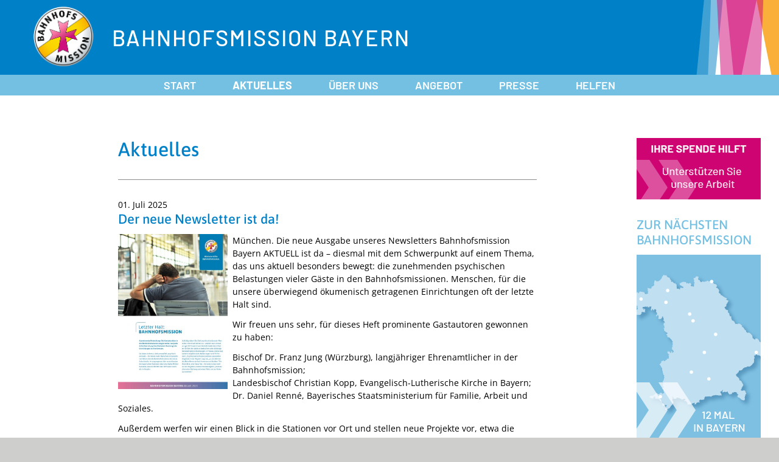

--- FILE ---
content_type: text/html; charset=utf-8
request_url: https://www.bahnhofsmission-bayern.de/aktuelles.html?start=48
body_size: 10835
content:
<!DOCTYPE html>
<html xmlns="http://www.w3.org/1999/xhtml" xml:lang="de-de" lang="de-de" dir="ltr">
<head>
<meta charset="utf-8">
	<meta name="generator" content="Joomla! - Open Source Content Management">
	<title>Aktuelles – Bahnhofsmission Bayern</title>
	<link href="/templates/bhmb/favicon.ico" rel="icon" type="image/vnd.microsoft.icon">
<link href="/media/vendor/joomla-custom-elements/css/joomla-alert.min.css?0.4.1" rel="stylesheet">
	<link href="/media/plg_system_jcemediabox/css/jcemediabox.min.css?7d30aa8b30a57b85d658fcd54426884a" rel="stylesheet">
	<link href="/media/plg_system_jcepro/site/css/content.min.css?86aa0286b6232c4a5b58f892ce080277" rel="stylesheet">
<script src="/media/vendor/jquery/js/jquery.min.js?3.7.1"></script>
	<script src="/media/legacy/js/jquery-noconflict.min.js?504da4"></script>
	<script src="/media/mod_menu/js/menu.min.js?e230fb" type="module"></script>
	<script type="application/json" class="joomla-script-options new">{"joomla.jtext":{"ERROR":"Fehler","MESSAGE":"Nachricht","NOTICE":"Hinweis","WARNING":"Warnung","JCLOSE":"Schließen","JOK":"OK","JOPEN":"Öffnen"},"system.paths":{"root":"","rootFull":"https:\/\/www.bahnhofsmission-bayern.de\/","base":"","baseFull":"https:\/\/www.bahnhofsmission-bayern.de\/"},"csrf.token":"3e25f968c3152ac3be02e0c7e13f2556"}</script>
	<script src="/media/system/js/core.min.js?a3d8f8"></script>
	<script src="/media/vendor/webcomponentsjs/js/webcomponents-bundle.min.js?2.8.0" nomodule defer></script>
	<script src="/media/system/js/joomla-hidden-mail.min.js?80d9c7" type="module"></script>
	<script src="/media/system/js/messages.min.js?9a4811" type="module"></script>
	<script src="/media/plg_system_jcemediabox/js/jcemediabox.min.js?7d30aa8b30a57b85d658fcd54426884a"></script>
	<script>jQuery(document).ready(function(){WfMediabox.init({"base":"\/","theme":"standard","width":"","height":"","lightbox":0,"shadowbox":0,"icons":1,"overlay":1,"overlay_opacity":0,"overlay_color":"","transition_speed":500,"close":2,"labels":{"close":"Close","next":"Next","previous":"Previous","cancel":"Cancel","numbers":"{{numbers}}","numbers_count":"{{current}} of {{total}}","download":"Download"},"swipe":true,"expand_on_click":true});});</script>


    <meta http-equiv="X-UA-Compatible" content="IE=Edge" />

    <meta name="viewport" content="width=device-width, initial-scale=1" />

    <link rel="stylesheet" href="/templates/bhmb/css/template.css?r=5660ce74" />

    
    <script src="/templates/bhmb/js/template.js?r=5660ce74"></script>

    <link rel="icon" href="/templates/bhmb/images/favicon-96.png" type="image/png" sizes="96x96" />
    <link rel="apple-touch-icon" href="/templates/bhmb/images/apple-touch-icon-180.png" type="image/png" sizes="180x180" />
<link rel="canonical" href="https://www.bahnhofsmission-bayern.de/aktuelles.html?start=48" />
</head>


<body>
<div class="inner">
    <header>
    <div class="inner">

    <div id="bhmb-kopf">
            <div id="logo">
            <a href="/"><img src="/templates/bhmb/images/logo.png?r=2" alt="Logo" width="100" height="100" /></a>
        </div>
        <div id="name">
            Bahnhofsmission Bayern
        </div>
        </div>

    
        <div id="bhmb-hauptmenue">
        <nav class="moduletable  hauptmenue" aria-label="Hauptmenü">
        <ul class="mod-menu mod-list nav ">
<li class="nav-item item-101 default"><a href="/" >Start</a></li><li class="nav-item item-109 current active"><a href="/aktuelles.html" aria-current="page">Aktuelles</a></li><li class="nav-item item-112 deeper parent"><a href="/ueber-uns.html" >Über uns</a><ul class="mod-menu__sub list-unstyled small"><li class="nav-item item-170"><a href="/ueber-uns/gestern-und-heute.html" >Gestern und heute</a></li><li class="nav-item item-171"><a href="/ueber-uns/christliches-profil.html" >Christliches Profil</a></li><li class="nav-item item-172"><a href="/ueber-uns/soziales-profil.html" >Soziales Profil</a></li><li class="nav-item item-348"><a href="/ueber-uns/standorte.html" >Standorte</a></li><li class="nav-item item-115"><a href="/ueber-uns/projekte.html" >Projekte</a></li><li class="nav-item item-390"><a href="/ueber-uns/downloads.html" >Downloads</a></li></ul></li><li class="nav-item item-174 deeper parent"><a href="/angebot/hilfe-in-not.html" >Angebot</a><ul class="mod-menu__sub list-unstyled small"><li class="nav-item item-175"><a href="/angebot/hilfe-in-not.html" >Hilfe in Not</a></li><li class="nav-item item-176"><a href="/angebot/reisehilfen.html" >Reisehilfen</a></li><li class="nav-item item-178"><a href="/angebot/mobile-reisebegleitung.html" >Mobile Reisebegleitung</a></li></ul></li><li class="nav-item item-180 deeper parent"><a href="/archiv/archiv-2024.html" >Presse</a><ul class="mod-menu__sub list-unstyled small"><li class="nav-item item-389"><a href="/archiv/archiv-2024.html" >Archiv 2024</a></li><li class="nav-item item-313"><a href="/archiv/archiv-2023.html" >Archiv 2023</a></li><li class="nav-item item-312"><a href="/archiv/archiv-2022.html" >Archiv 2022</a></li><li class="nav-item item-282"><a href="/archiv/archiv-2021.html" >Archiv 2021</a></li><li class="nav-item item-270"><a href="/archiv/archiv-2020.html" >Archiv 2020</a></li><li class="nav-item item-269"><a href="/archiv/archiv-2019.html" >Archiv 2019</a></li><li class="nav-item item-248"><a href="/archiv/archiv-2018.html" >Archiv 2018</a></li><li class="nav-item item-182"><a href="/archiv/archiv-2017.html" >Archiv 2017</a></li><li class="nav-item item-181"><a href="/archiv/archiv-2016.html" >Archiv 2016</a></li><li class="nav-item item-179"><a href="/archiv/archiv-2015-und-aelter.html" >Archiv 2015 und älter</a></li></ul></li><li class="nav-item item-349"><a href="/helfen.html" >Helfen</a></li></ul>
</nav>
<nav class="moduletable fussmenue-mobile" aria-label="Fussmenü Mobile">
        <ul class="mod-menu mod-list nav ">
<li class="nav-item item-219"><a href="/kontakt.html" >Kontakt</a></li><li class="nav-item item-103"><a href="/impressum.html" >Impressum</a></li><li class="nav-item item-155"><a href="/datenschutz.html" >Datenschutz</a></li><li class="nav-item item-308"><a href="/intern.html" >Intern</a></li></ul>
</nav>

    </div>
    
    </div>
    </header>

    <main class="has-aside">
    <div class="inner">

    <article>
    <div class="inner">

        <div id="system-message-container" aria-live="polite"></div>


    
        <div class="com-content-category-blog blog">
    
        
    
            <div class="category-desc clearfix">
                                                    <h1>Aktuelles</h1>                                </div>
    
    
            <div class="com-content-category-blog__items blog-items items-leading ">
                            <div class="com-content-category-blog__item blog-item">
                    

<div class="item-content">
    
    
    
        
            <dl class="article-info text-muted">

            <dt class="article-info-term">
                            <span class="visually-hidden">                        Details                            </span>                    </dt>

        
        
        
        
                    <dd class="published">
    <span class="icon-calendar icon-fw" aria-hidden="true"></span>
    <time datetime="2025-07-01T12:07:57+02:00">
        01. Juli 2025    </time>
</dd>
        
    
            
        
            </dl>
        
    
        
    <h2>Der neue Newsletter ist da!</h2>
<p><img src="/images/BM_Newsletter_2025_Titelseite-klein.jpg" alt="BM Newsletter 2025 Titelseite klein" width="180" height="255" style="margin-right: 8px; margin-bottom: 8px; float: left;" />München. Die neue Ausgabe unseres Newsletters Bahnhofsmission Bayern AKTUELL ist da – diesmal mit dem Schwerpunkt auf einem Thema, das uns aktuell besonders bewegt: die zunehmenden psychischen Belastungen vieler Gäste in den Bahnhofsmissionen. Menschen, für die unsere überwiegend ökumenisch getragenen Einrichtungen oft der letzte Halt sind.</p>
<p>Wir freuen uns sehr, für dieses Heft prominente Gastautoren gewonnen zu haben:</p>
<p>Bischof Dr. Franz Jung (Würzburg), langjähriger Ehrenamtlicher in der Bahnhofsmission;<br />Landesbischof Christian Kopp, Evangelisch-Lutherische Kirche in Bayern;<br />Dr. Daniel Renné, Bayerisches Staatsministerium für Familie, Arbeit und Soziales.</p>
<p>Außerdem werfen wir einen Blick in die Stationen vor Ort und stellen neue Projekte vor, etwa die Schließfächer für Obdachlose in Nürnberg oder das Café Redenszeit in Ingolstadt. Anhand aktueller Zahlen zeigen wir schließlich, wie wichtig diese Arbeit für Menschen in unterschiedlichsten Notlagen ist.</p>
<p>Die ganze Ausgabe gibt es <a href="/images/BM_Newsletter_2025_web.pdf">hier zum Nachlesen</a>.</p>
    
    
    
        </div>
                </div>
                            <div class="com-content-category-blog__item blog-item">
                    

<div class="item-content">
    
    
    
        
            <dl class="article-info text-muted">

            <dt class="article-info-term">
                            <span class="visually-hidden">                        Details                            </span>                    </dt>

        
        
        
        
                    <dd class="published">
    <span class="icon-calendar icon-fw" aria-hidden="true"></span>
    <time datetime="2025-06-13T18:28:48+02:00">
        13. Juni 2025    </time>
</dd>
        
    
            
        
            </dl>
        
    
        
    <h2>AIDS-Beratung in der Bahnhofsmission Nürnberg</h2>
<p><a href="/images/gutes-tun/BM_Nürnberg_Aids-Beratung_in_der_Bahnhofsmission_klein.jpg" class="jcepopup" data-mediabox="1" data-mediabox-caption="Die AIDS-Beratung Mittelfranken kommt regelmäßig in die Bahnhofsmission Nürnberg. Foto: BM Nürnberg"><img src="/images/gutes-tun/BM_Nürnberg_Aids-Beratung_in_der_Bahnhofsmission_klein.jpg" alt="BM Nürnberg Aids Beratung in der Bahnhofsmission klein" width="180" height="135" style="margin-right: 8px; margin-bottom: 8px; float: left;" /></a>Nürnberg. Schnell mal den Status checken lassen: Seit vergangenem Jahr kommt ein bis zwei Mal im Monat die AIDS-Beratung Mittelfranken in die Bahnhofsmission Nürnberg – und bietet in einem geschützten Raum kostenlose, anonyme Beratung rund um sexuelle Gesundheit, HIV und Hepatitis C an. Wer mag, kann sich direkt vor Ort testen lassen – anonym, diskret und kostenlos. <img src="/images/gutes-tun/BM_Nürnberg_Aids-Test_in_der_Bahnhofsmission_1_klein.jpg" alt="BM Nürnberg Aids Test in der Bahnhofsmission 1 klein" width="160" height="180" style="margin-bottom: 8px; margin-left: 8px; margin-top: 8px; float: right;" />Das Angebot wird gut angenommen. Der nächste Termin ist am Mittwoch, 18. Juni, 10.30 bis 11.30 Uhr, in der Bahnhofsmission Nürnberg im Hauptbahnhof, Mittelhalle/Untergeschoss.</p>
    
    
    
        </div>
                </div>
                            <div class="com-content-category-blog__item blog-item">
                    

<div class="item-content">
    
    
    
        
            <dl class="article-info text-muted">

            <dt class="article-info-term">
                            <span class="visually-hidden">                        Details                            </span>                    </dt>

        
        
        
        
                    <dd class="published">
    <span class="icon-calendar icon-fw" aria-hidden="true"></span>
    <time datetime="2025-06-02T12:14:50+02:00">
        02. Juni 2025    </time>
</dd>
        
    
            
        
            </dl>
        
    
        
    <h2>Andacht, Musik und Begegnung am Gleis</h2>
<p><a href="/images/BM_Schweinfurt_Tag_der_Bahnhofsmission_2025_Collage-1.png" class="jcepopup" data-mediabox="1" data-mediabox-caption="Tag der Bahnhofsmission in Schweinfurt. Fotos: Annette Bieber"><img src="/images/BM_Schweinfurt_Tag_der_Bahnhofsmission_2025_Collage-1.png" alt="BM Schweinfurt Tag der Bahnhofsmission 2025 Collage 1" width="200" height="356" style="margin-right: 8px; margin-bottom: 8px; float: left;" /></a>Schweinfurt. Unter dem Motto „Zeit spenden, Hoffnung stiften“ hat die Bahnhofsmission Schweinfurt am Dienstag, 27. Mai, ihren „Tag der Bahnhofsmission“ gefeiert.&nbsp;Rund um Gleis 1 des Hauptbahnhofs wartete auf die zahlreichen Gäste ein buntes Programm aus Andacht, Live-Musik und Begegnung.</p>

    
    
        
<p class="readmore">
            <a class="btn btn-secondary" href="/aktuelles/42-presse-2025/408-andacht-musik-und-begegnung-am-gleis.html" aria-label="Weiterlesen: Andacht, Musik und Begegnung am Gleis">
            <span class="icon-chevron-right" aria-hidden="true"></span>            Weiterlesen &hellip;        </a>
    </p>

    
    
        </div>
                </div>
                            <div class="com-content-category-blog__item blog-item">
                    

<div class="item-content">
    
    
    
        
            <dl class="article-info text-muted">

            <dt class="article-info-term">
                            <span class="visually-hidden">                        Details                            </span>                    </dt>

        
        
        
        
                    <dd class="published">
    <span class="icon-calendar icon-fw" aria-hidden="true"></span>
    <time datetime="2025-05-08T14:34:49+02:00">
        08. Mai 2025    </time>
</dd>
        
    
            
        
            </dl>
        
    
        
    <h2>TV-Reportage "Nächste Hilfe: Bahnhofsmission"</h2>
<p>Würzburg/Freiburg/Leipzig. "Ich leb' alleine. Damit mir die Decke nicht auf den Kopf fällt, komme ich hierher", sagt David. Er ist Frührentner und hat früher als Bäcker gearbeitet. Diese Stimme stammt aus der TV-Reportage "Nächste Hilfe: Bahnhofsmission" (ausgestrahlt am 1. Mai auf RTL). Der Film taucht ein in den Alltag der Bahnhofsmissionen in Freiburg, Leipzig und Würzburg. In der Mediathek ist die Reportage abrufbar – eine Einladung, hinzuschauen, wo andere oft wegsehen:&nbsp;<a href="https://plus.rtl.de/video-tv/shows/kirche-leben-876256/staffel-5-198545/episode-32-naechste-hilfe-bahnhofsmission-1002514" class="artdeco-button artdeco-button--tertiary" data-tracking-control-name="external_url_click" data-tracking-will-navigate>https://plus.rtl.de/video-tv/shows/kirche-leben-876256/staffel-5-198545/episode-32-naechste-hilfe-bahnhofsmission-1002514</a>.</p>
    
    
    
        </div>
                </div>
                            <div class="com-content-category-blog__item blog-item">
                    

<div class="item-content">
    
    
    
        
            <dl class="article-info text-muted">

            <dt class="article-info-term">
                            <span class="visually-hidden">                        Details                            </span>                    </dt>

        
        
        
        
                    <dd class="published">
    <span class="icon-calendar icon-fw" aria-hidden="true"></span>
    <time datetime="2025-04-14T16:08:30+02:00">
        14. April 2025    </time>
</dd>
        
    
            
        
            </dl>
        
    
        
    <h2>Neues Buch: "Zufluchtspunkt"</h2>
<p><a href="/images/BM_Regensburg_Zufluchtspunkt1_klein.jpg" class="jcepopup" data-mediabox="1" data-mediabox-caption="Foto: IN VIA Regensburg"><img src="/images/BM_Regensburg_Zufluchtspunkt1_klein.jpg" alt="BM Regensburg Zufluchtspunkt1 klein" width="160" height="213" style="margin-right: 8px; margin-bottom: 8px; float: left;" /></a>Regensburg. Berührende Einblicke, ehrliche Antworten und ganz besondere Persönlichkeiten: In ihrem Buch „Zufluchtspunkt“ porträtiert Eva Höschl Gäste und Ehrenamtliche der Bahnhofsmission Regensburg.<br />Was duftet nach Kindheit? Welche Musik hat eine besondere Bedeutung? Wo fühlen Sie sich wohl? Alle Interviewpartner:innen antworteten auf die gleichen Fragen. Das Ergebnis: Ein eindrucksvolles (Foto)Buch über Menschen, die der Bahnhofsmission verbunden sind.<a href="/images/BM_Regensburg_Zufluchtspunkt4-klein.jpg" class="jcepopup" data-mediabox="1" data-mediabox-caption="Die Bahnhofsmission Regensburg präsentiert das neue Buch. Foto: IN VIA Regensburg"><img src="/images/BM_Regensburg_Zufluchtspunkt4-klein.jpg" alt="BM Regensburg Zufluchtspunkt4 klein" width="180" height="135" style="margin-top: 8px; margin-left: 8px; float: right;" /></a><br />Das Buch ist jetzt erhältlich gegen eine Spende in der Bahnhofsmission Regensburg am Gleis 1 oder über eine Nachricht an <joomla-hidden-mail  is-link="1" is-email="1" first="aW5mbw==" last="aW52aWEtcmVnZW5zYnVyZy5kZQ==" text="aW5mb0BpbnZpYS1yZWdlbnNidXJnLmRl" base="" >Diese E-Mail-Adresse ist vor Spambots geschützt! Zur Anzeige muss JavaScript eingeschaltet sein.</joomla-hidden-mail></p>
    
    
    
        </div>
                </div>
                            <div class="com-content-category-blog__item blog-item">
                    

<div class="item-content">
    
    
    
        
            <dl class="article-info text-muted">

            <dt class="article-info-term">
                            <span class="visually-hidden">                        Details                            </span>                    </dt>

        
        
        
        
                    <dd class="published">
    <span class="icon-calendar icon-fw" aria-hidden="true"></span>
    <time datetime="2025-04-05T12:48:45+02:00">
        05. April 2025    </time>
</dd>
        
    
            
        
            </dl>
        
    
        
    <h2>Bischof Jung zu Gast in der Schweinfurter Bahnhofsmission</h2>
<p><a href="/images/BM_Schweinfurt_Besuch_Bischof_Jung_Foto_Dominik_Zeißner_POW-klein.jpg" class="jcepopup" data-mediabox="1" data-mediabox-caption="Bischof Dr. Franz Jung (rechts) im Gespräch mit (von links) Elmar Rachle und Leiterin Susanne Brand von der Bahnhofsmission sowie Martina Fallmann, Geschäftsführerin von IN VIA Würzburg. Foto:&nbsp;Dominik Zeißner (POW)"><img src="/images/BM_Schweinfurt_Besuch_Bischof_Jung_Foto_Dominik_Zeißner_POW-klein.jpg" alt="BM Schweinfurt Besuch Bischof Jung Foto Dominik Zeißner POW klein" width="180" height="83" style="margin-right: 8px; margin-bottom: 8px; float: left;" /></a>Schweinfurt/Würzburg. Bischof auf Entdeckungstour: Bischof Dr. Franz Jung (Würzburg) besuchte kürzlich die Bahnhofsmission Schweinfurt und informierte sich über die aktuellen Herausforderungen der Einrichtung. Leiterin Susanne Brand, Mitarbeiter Elmar Rachle und IN VIA-Geschäftsführerin Martina Fallmann betonten im Gespräch, dass die Bahnhofsmission mit ihrem breiten Angebot für viele Menschen „überlebenswichtig“ ist. Angesichts der wachsenden Aufgaben freue man sich auch hier nicht nur über finanzielle Unterstützung, sondern auch über Zuwachs durch Ehrenamtliche, die bei der Bahnhofsmission mitmachen wollen.</p>

    
    
        
<p class="readmore">
            <a class="btn btn-secondary" href="/aktuelles/42-presse-2025/399-bischof-jung-zu-gast-in-der-schweinfurter-bahnhofsmission.html" aria-label="Weiterlesen: Bischof Jung zu Gast in der Schweinfurter Bahnhofsmission">
            <span class="icon-chevron-right" aria-hidden="true"></span>            Weiterlesen &hellip;        </a>
    </p>

    
    
        </div>
                </div>
                            <div class="com-content-category-blog__item blog-item">
                    

<div class="item-content">
    
    
    
        
            <dl class="article-info text-muted">

            <dt class="article-info-term">
                            <span class="visually-hidden">                        Details                            </span>                    </dt>

        
        
        
        
                    <dd class="published">
    <span class="icon-calendar icon-fw" aria-hidden="true"></span>
    <time datetime="2025-03-06T17:52:34+01:00">
        06. März 2025    </time>
</dd>
        
    
            
        
            </dl>
        
    
        
    <h2>Zwei neue Youtube-Videos: Bahnhofsmission schnell erklärt</h2>
<p><a href="https://www.youtube.com/watch?v=x9PCQjHnXlk"><img src="/images/Bahnhofsmission_Bayern_Erklärvideo_klein.jpg" alt="Bahnhofsmission Bayern Erklärvideo klein" width="180" height="101" style="margin-right: 8px; margin-bottom: 8px; float: left;" /></a>München/Nürnberg. Die Bahnhofsmission im Schnelldurchlauf: Auf Instagram und Facebook ist unser Video "Bahnhofsmission? Einfach da. Auch für mich." schon eine ganze Weile unterwegs, jetzt endlich auch auf youtube! In 30 Sekunden zeigt der Beitrag, was die Bahnhofsmission kann: Menschen in Not helfen, ob auf Reisen oder wenn das Leben entgleist.<a href="https://www.youtube.com/watch?v=-VZrFWjrZdY"><img src="/images/Diakonie_Bayern_Erklärvideo_klein.jpg" alt="Diakonie Bayern Erklärvideo klein" width="180" height="101" style="margin-top: 8px; margin-bottom: 8px; margin-left: 8px; float: right;" /></a><br />Außerdem freuen wir uns über ein Erklärvideo, das uns die Diakonie Bayern zur Verfügung gestellt hat. Es stellt die Geschichte, Hintergründe und Angebote der Bahnhofsmissionen vor und gibt einen tollen Einblick in die wichtige Arbeit, die ehrenamtliche Helfer:innen und Fachkräfte täglich leisten, um Menschen in Not zu unterstützen.</p>
    
    
    
        </div>
                </div>
                            <div class="com-content-category-blog__item blog-item">
                    

<div class="item-content">
    
    
    
        
            <dl class="article-info text-muted">

            <dt class="article-info-term">
                            <span class="visually-hidden">                        Details                            </span>                    </dt>

        
        
        
        
                    <dd class="published">
    <span class="icon-calendar icon-fw" aria-hidden="true"></span>
    <time datetime="2025-02-28T10:50:28+01:00">
        28. Februar 2025    </time>
</dd>
        
    
            
        
            </dl>
        
    
        
    <h2>Café Redenszeit: Ein neuer Treffpunkt mit Herz</h2>
<p><a href="/images/BM_Ingolstadt_Cafe_Redenszeit_Premiere1_klein.jpg" class="jcepopup" data-mediabox="1" data-mediabox-caption="Das Café Redenszeit hat erstmals geöffnet."><img src="/images/BM_Ingolstadt_Cafe_Redenszeit_Premiere1_klein.jpg" alt="BM Ingolstadt Cafe Redenszeit Premiere1 klein" width="180" height="145" style="margin-right: 8px; margin-bottom: 8px; float: left;" /></a>Ingolstadt. Premiere geglückt: Die erste Runde im Café Redenszeit in der Bahnhofsmission Ingolstadt war ein voller Erfolg! Fünf Gäste schauten vorbei und kamen ins Gespräch. Bei Kaffee, Tee und selbstgebackenem Kuchen tauschten sie sich über Herkunft, Sprachen, Berufe und Interessen aus. Ob gemeinsames Basteln, Singen oder Spielen – alle waren offen für die Ideen der Mitarbeitenden und brachten eigene mit ein. Der nächste offene Treffpunkt findet am Donnerstag, 6. März statt.<a href="/images/BM_Ingolstadt_Cafe_Redenszeit_Premiere2_klein.jpg" class="jcepopup" data-mediabox="1" data-mediabox-caption="Guter Austausch in der Bahnhofsmission Ingolstadt."><img src="/images/BM_Ingolstadt_Cafe_Redenszeit_Premiere2_klein.jpg" alt="BM Ingolstadt Cafe Redenszeit Premiere2 klein" width="180" height="116" style="margin-top: 8px; margin-bottom: 8px; margin-left: 8px; float: right;" /></a><br />📍 Wo? Elisabethstr. 3 (neben der Parkgarage am Hbf.)<br />📅 Wann? Jeden 1. und 3. Donnerstag im Monat, 14 bis16 Uhr<br />Ob zum Plaudern, Zuhören oder einfach für eine kleine Auszeit in Gesellschaft – Vorbeikommen lohnt sich!</p>
<p>Wie gut das Angebot angekommen ist, kann man <a href="https://soundcloud.com/bistum-eichstaett/bahnhofsmission-ingolstadt-redenszeit-am-bahnhof?utm_source=Email&amp;utm_campaign=social_sharing&amp;utm_medium=widgetutm_content=https%3A%2F%2Fsoundcloud.com%2Fbistum-eichstaett%2Fbahnhofsmission-ingolstadt-redenszeit-am-bahnhof">hier</a> in einem&nbsp;Beitrag von&nbsp;Bernhard Löhlein vom Bistum Eichstätt&nbsp;nachhören.</p>
<div class="truncatedAudioInfo__wrapper">
<div class="truncatedAudioInfo__content">
<div class="soundTags">&nbsp;</div>
<div class="truncatedAudioInfo__metadata">
<div class="listenInfo"><dl class="listenInfo__releaseList sc-font"><dt class="listenInfo__releaseTitle sc-text-secondary sc-text-h4"></dt></dl></div>
</div>
<div class="truncatedAudioInfo__license">
<div class="license sc-type-light sc-text-secondary">&nbsp;</div>
</div>
</div>
</div>
    
    
    
        </div>
                </div>
                            <div class="com-content-category-blog__item blog-item">
                    

<div class="item-content">
    
    
    
        
            <dl class="article-info text-muted">

            <dt class="article-info-term">
                            <span class="visually-hidden">                        Details                            </span>                    </dt>

        
        
        
        
                    <dd class="published">
    <span class="icon-calendar icon-fw" aria-hidden="true"></span>
    <time datetime="2025-02-24T13:25:50+01:00">
        24. Februar 2025    </time>
</dd>
        
    
            
        
            </dl>
        
    
        
    <h2>Bahnhofsmission Schweinfurt feiert Einweihung nach Umbau</h2>
<p><a href="/images/BM_Schweinfurt_Einweihung_große_Runde2_klein.jpg" class="jcepopup" data-mediabox="1" data-mediabox-caption="Großer Bahnhof zur offiziellen Einweihung nach dem Umbau: (von links) Sabina Klüpfel (Diakonie Schweinfurt), Susanne Brand (Leiterin der Bahnhofsmission), Jürgen Montag (Sozialreferent Stadt Schweinfurt), Martina Gießübel (Landtagsabgeordnete), Martina Fallmann (IN VIA Würzburg), Elke Krug (Diakonie Schweinfurt), Florian Töpper (Landrat), Sorya Lippert (zweite Bürgermeisterin Stadt Schweinfurt), Verena Zillig (Stiftung Obdachlosenhilfe Bayern), Paul Knoblach (Landtagsabgeordneter).  Foto IN VIA Würzburg/Annette Bieber"><img src="/images/BM_Schweinfurt_Einweihung_große_Runde2_klein.jpg" alt="BM Schweinfurt Einweihung große Runde2 klein" width="200" height="127" style="margin-right: 8px; margin-bottom: 8px; float: left;" /></a>Schweinfurt. Heller, freundlicher, größer: Nach dem Umbau bietet die Bahn-hofsmission Schweinfurt doppelt so viele Sitzplätze wie zuvor. Am Freitag, 21. Februar, wurde die Renovierung offiziell gefeiert. Vertreter:innen aus Politik, Behörden, Bahn und Kooperationspartnern nutzten die Gelegenheit, sich ein Bild von den modernisierten Räumlichkeiten und der wichtigen sozialen Arbeit vor Ort zu machen.</p>

    
    
        
<p class="readmore">
            <a class="btn btn-secondary" href="/aktuelles/42-presse-2025/396-bahnhofsmission-schweinfurt-feiert-einweihung-nach-umbau.html" aria-label="Weiterlesen: Bahnhofsmission Schweinfurt feiert Einweihung nach Umbau">
            <span class="icon-chevron-right" aria-hidden="true"></span>            Weiterlesen &hellip;        </a>
    </p>

    
    
        </div>
                </div>
                            <div class="com-content-category-blog__item blog-item">
                    

<div class="item-content">
    
    
    
        
            <dl class="article-info text-muted">

            <dt class="article-info-term">
                            <span class="visually-hidden">                        Details                            </span>                    </dt>

        
        
        
        
                    <dd class="published">
    <span class="icon-calendar icon-fw" aria-hidden="true"></span>
    <time datetime="2025-02-24T12:47:26+01:00">
        24. Februar 2025    </time>
</dd>
        
    
            
        
            </dl>
        
    
        
    <h2>Netzwerktreffen für das Ehrenamt</h2>
<p><img src="/images/BM_Bayern_Netzwerktreffen_Ehrenamtskoordination-Gruppe_02-2025_klein.jpg" alt="BM Bayern Netzwerktreffen Ehrenamtskoordination Gruppe 02 2025 klein" width="180" height="240" style="margin-right: 8px; margin-bottom: 8px; float: left;" />Nürnberg. Das Ehrenamt managen: In Nürnberg fand das erste Netzwerktreffen der Ehrenamtskoordinator:innen bayerischer Bahnhofsmissionen statt. Ohne freiwillige Helfer:innen geht es in den Hilfeeinrichtungen nicht. Doch damit ihr Engagement nachhaltig gelingt, braucht es gute Begleitung und Organisation. Genau hier setzen Ehrenamtskoordinator:innen an.</p>

    
    
        
<p class="readmore">
            <a class="btn btn-secondary" href="/aktuelles/42-presse-2025/395-netzwerktreffen-fuer-das-ehrenamt.html" aria-label="Weiterlesen: Netzwerktreffen für das Ehrenamt">
            <span class="icon-chevron-right" aria-hidden="true"></span>            Weiterlesen &hellip;        </a>
    </p>

    
    
        </div>
                </div>
                            <div class="com-content-category-blog__item blog-item">
                    

<div class="item-content">
    
    
    
        
            <dl class="article-info text-muted">

            <dt class="article-info-term">
                            <span class="visually-hidden">                        Details                            </span>                    </dt>

        
        
        
        
                    <dd class="published">
    <span class="icon-calendar icon-fw" aria-hidden="true"></span>
    <time datetime="2025-01-30T09:36:03+01:00">
        30. Januar 2025    </time>
</dd>
        
    
            
        
            </dl>
        
    
        
    <h2>Referent:in für Bahnhofsmissionen: Bewerbungsfrist endet</h2>
<p>München. Der Countdwon läuft: IN VIA Bayern sucht baldmöglichst oder zum 1. Mai 2025 eine Referentin (w/m/d) für den Bereich Bahnhofsmissionsarbeit in Teilzeit (mind. 20 Stunden/Woche). Bewerbungen sind noch bis einschließlich Freitag, 31. Januar, möglich. Fragen zu den Stelleninhalten beantwortet gerne: Sonja Gaja, Referentin Bahnhofsmission, Tel. 0157 51 76 1002, <a href="mailto:sonja.gaja@invia-bayern.de."><joomla-hidden-mail  is-link="1" is-email="1" first="c29uamEuZ2FqYQ==" last="aW52aWEtYmF5ZXJuLmRl" text="c29uamEuZ2FqYUBpbnZpYS1iYXllcm4uZGU=" base="" >Diese E-Mail-Adresse ist vor Spambots geschützt! Zur Anzeige muss JavaScript eingeschaltet sein.</joomla-hidden-mail>.</a></p>

    
    
        
<p class="readmore">
            <a class="btn btn-secondary" href="/aktuelles/42-presse-2025/393-referent-in-fuer-bahnhofsmissionen-bewerbungsfrist-endet.html" aria-label="Weiterlesen: Referent:in für Bahnhofsmissionen: Bewerbungsfrist endet">
            <span class="icon-chevron-right" aria-hidden="true"></span>            Weiterlesen &hellip;        </a>
    </p>

    
    
        </div>
                </div>
                            <div class="com-content-category-blog__item blog-item">
                    

<div class="item-content">
    
    
    
        
            <dl class="article-info text-muted">

            <dt class="article-info-term">
                            <span class="visually-hidden">                        Details                            </span>                    </dt>

        
        
        
        
                    <dd class="published">
    <span class="icon-calendar icon-fw" aria-hidden="true"></span>
    <time datetime="2025-01-27T14:01:18+01:00">
        27. Januar 2025    </time>
</dd>
        
    
            
        
            </dl>
        
    
        
    <h2>Nürnberg: Neue Schließfächer für Obdachlose</h2>
<p><a href="/images/BM_Nürnberg_Spinde_für_Obdachlose_Foto_Wolfgang_Gillitzer_Stadt_Nürnberg_klein.jpg" class="jcepopup" data-mediabox="1" data-mediabox-caption="Spinde eingeweiht: (von links) OB Marcus König, Anita Dorsch (Leiterin der Bahnhofsmission Nürnberg), Sozialreferentin Elisabeth Ries und Kai Stähler von der Stadtmission (rechts). Foto: Wolfgang Gillitzer/Stadt Nürnberg   "><img src="/images/BM_Nürnberg_Spinde_für_Obdachlose_Foto_Wolfgang_Gillitzer_Stadt_Nürnberg_klein.jpg" alt="BM Nürnberg Spinde für Obdachlose Foto Wolfgang Gillitzer Stadt Nürnberg klein" width="180" height="120" style="margin-right: 8px; margin-bottom: 8px; float: left;" /></a>Nürnberg. Manchmal passt alles, was sie besitzen in einen großen Rucksack oder in ein paar Plastiktüten. Für Menschen ohne Zuhause ist es selbstverständlich, dass sie ihr Hab und Gut täglich mit sich herumtragen (müssen). Wohin damit? Speziell für Obdachlose hat die Bahnhofsmission Nürnberg jetzt ein neues Angebot: 13 Schließfächer, die kostenfrei genutzt werden können. „Das ist eine ganz praktische und lebensnahe Lösung für die Betroffenen“, freute sich Anita Dorsch, Leiterin der Bahnhofsmission Nürnberg, bei der offiziellen Einweihung. Die neuen Spinde machen es möglich, das Eigentum sicher und trocken zu lagern.</p>

    
    
        
<p class="readmore">
            <a class="btn btn-secondary" href="/aktuelles/42-presse-2025/392-nuernberg-neue-schliessfaecher-fuer-obdachlose.html" aria-label="Weiterlesen: Nürnberg: Neue Schließfächer für Obdachlose">
            <span class="icon-chevron-right" aria-hidden="true"></span>            Weiterlesen &hellip;        </a>
    </p>

    
    
        </div>
                </div>
                            <div class="com-content-category-blog__item blog-item">
                    

<div class="item-content">
    
    
    
        
            <dl class="article-info text-muted">

            <dt class="article-info-term">
                            <span class="visually-hidden">                        Details                            </span>                    </dt>

        
        
        
        
                    <dd class="published">
    <span class="icon-calendar icon-fw" aria-hidden="true"></span>
    <time datetime="2025-01-21T20:11:04+01:00">
        21. Januar 2025    </time>
</dd>
        
    
            
        
            </dl>
        
    
        
    <h2>Wärme-Hilfe für die kalte Jahreszeit</h2>
<p><a href="/images/BM_Schweinfurt_Schlafsack-Spende.jpg" class="jcepopup" data-mediabox="1" data-mediabox-caption="Unser Foto zeigt (von links) Jochen Löser, Geschäftsführer, ASB Würzburg-Schweinfurt) und Robert Krafft von der Offenen Behindertenarbeit des ASB an die Ehrenamtliche Gerlind Elke, Mitarbeiterin Martina Werner und Martina Fallmann, Geschäftsführerin von IN VIA Würzburg. Foto:  Barbara Kopriva"><img src="/images/BM_Schweinfurt_Schlafsack-Spende.jpg" alt="BM Schweinfurt Schlafsack Spende" width="180" height="205" style="margin-bottom: 8px; margin-right: 8px; float: left;" /></a>Schweinfurt/Würzburg. 30 Thermo-Schlafsäcke hat der Arbeiter-Samariter-Bund&nbsp;Regionalverband&nbsp;Würzburg-Schweinfurt e.V. an die&nbsp;Bahnhofsmission Schweinfurt gespendet.</p>

    
    
        
<p class="readmore">
            <a class="btn btn-secondary" href="/aktuelles/42-presse-2025/391-waerme-hilfe-fuer-die-kalte-jahreszeit.html" aria-label="Weiterlesen: Wärme-Hilfe für die kalte Jahreszeit">
            <span class="icon-chevron-right" aria-hidden="true"></span>            Weiterlesen &hellip;        </a>
    </p>

    
    
        </div>
                </div>
                    </div>
    
    
    
                </div>


    
    </div>
    </article>

        <aside id="bhmb-rand">
    <div class="inner">
        <div class="moduletable ">
        
<div id="mod-custom165" class="mod-custom custom">
    <a href="/gutes-tun"><picture>
<source srcset="/images/rand/spenden_290.png" media="(max-width:1023px)" />
<img src="/images/rand/spenden_204.png" alt="" width="204" height="101" />
</picture></a></div>
</div>
<div class="moduletable karte">
            <h3 >Zur nächsten Bahnhofsmission</h3>        
<div id="mod-custom166" class="mod-custom custom">
    <p><a href="/ueber-uns/standorte.html"> <picture> <source srcset="/images/rand/karte_290.png" media="(max-width:1023px)" /> <img src="/images/rand/karte_204.png" alt="" width="204" height="311" /> </picture> </a></p></div>
</div>
<div class="moduletable social-media">
        
<div id="mod-custom167" class="mod-custom custom">
    <div class="row">
<a href="https://www.instagram.com/bahnhofsmission.bayern/" target="_blank" rel="noopener"><img src="/images/rand/insta_grad-72.png" loading="lazy" width="72" height="72" /></a>
<a href="https://www.facebook.com/bahnhofsmission.bayern/" target="_blank" rel="noopener"><img src="/images/rand/f_logo_rgb-blue_72x.png" loading="lazy" width="72" height="72" /></a>
</div>
<p>
Besuchen Sie uns auf
<br/>
<a href="https://www.instagram.com/bahnhofsmission.bayern/" target="_blank" rel="noopener">Instagram</a>
&amp;
<a href="https://www.facebook.com/bahnhofsmission.bayern/" target="_blank" rel="noopener">Facebook</a>
</p></div>
</div>
<div class="moduletable  stmas">
        
<div id="mod-custom129" class="mod-custom custom">
    <p>Gefördert durch</p>
<p><a href="https://www.stmas.bayern.de/" target="_blank" rel="noopener"><img src="/images/bilder/StMAS-WBM-2018_2zli_cmyk-204.jpg" loading="lazy" width="204" height="80" alt="" /></a></p></div>
</div>

    </div>
    </aside>
    
    </div>
    </main>

    <footer>
    <div class="inner">
    <div class="row">
        <div id="bhmb-fuss-links">
            <div class="moduletable ">
        
<div id="mod-custom169" class="mod-custom custom">
    <p>Arbeitsgemeinschaft der kirchlichen Bahnhofsmissionen in Bayern vertreten durch</p>
<div class="row">
<div class="invia">
<div class="row">
<div><a href="https://www.invia-bayern.de/" target="_blank" rel="noopener"><img src="/images/fuss/invia-logo-fuss.png" alt="" width="88" height="88" loading="lazy" /></a></div>
<div><b>IN VIA Bayern e.V.</b> <br /> <span>Fachverband im Caritasverband</span></div>
</div>
</div>
<div class="diakonie"><a href="https://www.diakonie-bayern.de/" target="_blank" rel="noopener"><img src="/images/fuss/diakonie-logo-fuss-weiss.png.png" alt="diakonie logo fuss weiss" width="200" height="72" loading="lazy" /></a></div>
</div></div>
</div>

        </div>
        <div id="bhmb-fuss-menue">
            <nav class="moduletable " aria-label="Fussmenü">
        <ul class="mod-menu mod-list nav ">
<li class="nav-item item-219"><a href="/kontakt.html" >Kontakt</a></li><li class="nav-item item-103"><a href="/impressum.html" >Impressum</a></li><li class="nav-item item-155"><a href="/datenschutz.html" >Datenschutz</a></li><li class="nav-item item-308"><a href="/intern.html" >Intern</a></li></ul>
</nav>

        </div>
    </div>
    </div>
    </footer>
</div>
<button id="menu-toggle">&nbsp;</button>
</body>
</html>


--- FILE ---
content_type: text/css
request_url: https://www.bahnhofsmission-bayern.de/templates/bhmb/css/template.css?r=5660ce74
body_size: 18001
content:
/*
 * Copyright (C) 2018-2024 Netzum Sorglos Software GmbH
 */
@font-face{font-family:'Asap';src:url('../fonts/asap-regular.otf') format('opentype');font-weight:normal;font-display:swap;}@font-face{font-family:'Asap';src:url('../fonts/asap-medium.otf') format('opentype');font-weight:500;font-display:swap;}@font-face{font-family:'Asap';font-weight:bold;src:url('../fonts/asap-bold.otf') format('opentype');font-display:swap;}@font-face{font-family:'Asap';font-weight:bold;font-style:italic;src:url('../fonts/asap-bolditalic.otf') format('opentype');font-display:swap;}@font-face{font-display:swap;font-family:'Open Sans';font-style:normal;font-weight:400;src:url('../fonts/open-sans-v40-latin-regular.woff2') format('woff2'), url('../fonts/open-sans-v40-latin-regular.ttf') format('truetype');}@font-face{font-display:swap;font-family:'Open Sans';font-style:normal;font-weight:700;src:url('../fonts/open-sans-v40-latin-700.woff2') format('woff2'), url('../fonts/open-sans-v40-latin-700.ttf') format('truetype');}@font-face{font-display:swap;font-family:'Barlow';font-style:normal;font-weight:400;src:url('../fonts/barlow-v12-latin-regular.woff2') format('woff2'), url('../fonts/barlow-v12-latin-regular.ttf') format('truetype');}@font-face{font-display:swap;font-family:'Barlow';font-style:normal;font-weight:500;src:url('../fonts/barlow-v12-latin-500.woff2') format('woff2'), url('../fonts/barlow-v12-latin-500.ttf') format('truetype');}@font-face{font-display:swap;font-family:'Barlow';font-style:normal;font-weight:600;src:url('../fonts/barlow-v12-latin-600.woff2') format('woff2'), url('../fonts/barlow-v12-latin-600.ttf') format('truetype');}@font-face{font-display:swap;font-family:'Barlow';font-style:normal;font-weight:700;src:url('../fonts/barlow-v12-latin-700.woff2') format('woff2'), url('../fonts/barlow-v12-latin-700.ttf') format('truetype');}html{font-family:'Open Sans', sans-serif;font-size:14px;color:#000000;background-color:#cececc;}html *{margin:0;padding:0;border:0;outline:0;-webkit-font-smoothing:antialiased;-moz-osx-font-smoothing:grayscale;}#bhmb-kopf{background-color:#0081c7;max-height:123px;background:#0081c7 url(../images/fader-kopf.png) no-repeat top right;display:flex;flex-wrap:nowrap;align-items:center;}#bhmb-kopf #name{text-transform:uppercase;font-size:36px;letter-spacing:2px;color:#ffffff;font-family:Barlow, sans-serif;font-weight:500;}#bhmb-hauptmenue{background-color:#74c0e3;font-family:Barlow, sans-serif;font-weight:600;font-size:18px;color:#ffffff;}#bhmb-hauptmenue ul.mod-menu, #bhmb-hauptmenue ul.mod-menu li{list-style-type:none;}#bhmb-hauptmenue ul.mod-menu a{text-decoration:none;}#bhmb-hauptmenue ul.mod-menu > li > a{display:block;padding:4px 24px;text-transform:uppercase;}#bhmb-hauptmenue ul.mod-menu > li.active > a{font-weight:bold;}body > .inner{background-color:#ffffff;}main{padding:70px 0 30px 0;line-height:21px;}main > .inner{padding:0 12px;}main a{text-decoration:none;color:#0081c7;-webkit-transition:opacity 0.5s ease;-moz-transition:opacity 0.5s ease;-ms-transition:opacity 0.5s ease;-o-transition:opacity 0.5s ease;transition:opacity 0.5s ease;}main a:hover{opacity:0.85;}main p{margin:12px 0;}main ul, main ol{margin:12px 0 12px 30px;}main h1, main h2, main h3{font-family:Asap, sans-serif;font-size:32px;font-weight:500;color:#0081c7;margin:24px 0;line-height:1.2em;}main h1{margin-top:0;}main hr{border:1px solid #8c8c8c;margin:24px 0;}main button{display:inline-block;background-color:#0081c7;color:#ffffff;padding:12px 24px;cursor:pointer;-webkit-transition:all 0.5s ease;-moz-transition:all 0.5s ease;-ms-transition:all 0.5s ease;-o-transition:all 0.5s ease;transition:all 0.5s ease;}main button:hover{background-color:#fbb03b;}.nusl-box{max-width:478px;margin-bottom:30px;}.nusl-box .nusl-box-top-link{padding-bottom:12px;line-height:26px;}.nusl-box .nusl-box-top-link a{display:inline-block;color:#0081c7;text-decoration:none;font-family:Asap, sans-serif;font-size:21px;font-weight:500;text-transform:uppercase;background:transparent url(../images/linkpfeil.png) no-repeat right center;padding-right:42px;}.nusl-box .nusl-box-content-container{background-color:#0081c7;color:#ffffff;min-height:124px;padding:12px;}.nusl-box .nusl-box-content-container h4{font-family:Asap, sans-serif;font-size:32px;font-weight:500;margin:11px 0 16px 0;}.nusl-box .nusl-box-content{line-height:21px;}.nusl-box .nusl-box-content a, .nusl-box .nusl-box-content a:link, .nusl-box .nusl-box-content a:active, .nusl-box .nusl-box-content a:visited{color:#ffffff;font-weight:bold;}.nusl-box img{display:block;max-width:100%;height:auto;width:auto;}.nusl-box.magenta .nusl-box-content-container{background-color:#c40473;}.nusl-box.cyan .nusl-box-content-container{background-color:#74c0e3;}.nusl-box.cyan .nusl-box-content-container .nusl-box-content{color:#000000;}.nusl-box.cyan .nusl-box-content-container .nusl-box-content a, .nusl-box.cyan .nusl-box-content-container .nusl-box-content a:link, .nusl-box.cyan .nusl-box-content-container .nusl-box-content a:active, .nusl-box.cyan .nusl-box-content-container .nusl-box-content a:visited{color:#0081c7;}body.homepage main{padding:30px 0;}body.homepage #hp-1-1, body.homepage #hp-1-2{margin-bottom:30px;}body.homepage #hp-1-1{padding-top:24px;}body.homepage #hp-1-2 .ueber-uns{background-color:#74c0e3;padding:24px;}body.homepage #hp-1-2 .ueber-uns h2{color:#ffffff;}body.homepage #hp-1-2 .ueber-uns a, body.homepage #hp-1-2 .ueber-uns a:link, body.homepage #hp-1-2 .ueber-uns a:visited, body.homepage #hp-1-2 .ueber-uns a:active{color:#0081c7;font-weight:bold;}#bhmb-rand > .inner > *{margin-bottom:24px;}#bhmb-rand p a, #bhmb-rand p a:link, #bhmb-rand p a:active, #bhmb-rand p a:visited{color:#000000;color:#0081c7;}#bhmb-rand .karte h3{font-family:Asap, sans-serif;font-weight:500;font-size:21px;text-transform:uppercase;color:#74c0e3;margin-bottom:12px;}#bhmb-rand .social-media{border-top:30px solid #fbb03b;padding-top:24px;margin-top:30px;}#bhmb-rand .social-media a{font-weight:bold;}#bhmb-rand .social-media .row > *:last-child{text-align:right;}#bhmb-rand .stmas{border-top:1px solid #808080;margin-top:24px;}#bhmb-rand .aktuelles > h3{color:#ffffff;background-color:#c40473;padding:8px 0;text-align:center;text-transform:uppercase;margin-top:0;margin-bottom:24px !important;font-family:Barlow, sans-serif;font-weight:500;font-size:21px;}#bhmb-rand .aktuelles > h3:before, #bhmb-rand .aktuelles > h3:after{content:'+++';letter-spacing:2px;padding:0 2px;}#bhmb-rand .aktuelles .latestnews-item{margin-bottom:24px !important;}#bhmb-rand .aktuelles .latestnews-item:last-child{margin-bottom:0 !important;}#bhmb-rand .aktuelles .latestnews-item img, #bhmb-rand .aktuelles .latestnews-item .newstitle, #bhmb-rand .aktuelles .latestnews-item a.wf-zoom-image{display:none;}#bhmb-rand .aktuelles .latestnews-item p a, #bhmb-rand .aktuelles .latestnews-item p a:link, #bhmb-rand .aktuelles .latestnews-item p a:active, #bhmb-rand .aktuelles .latestnews-item p a:visited{color:#000000;}#bhmb-rand .aktuelles .latestnews-item p a.link_append, #bhmb-rand .aktuelles .latestnews-item p a:link.link_append, #bhmb-rand .aktuelles .latestnews-item p a:active.link_append, #bhmb-rand .aktuelles .latestnews-item p a:visited.link_append{color:#0081c7;}#bhmb-rand .aktuelles .latestnews-item .newsintro h2, #bhmb-rand .aktuelles .latestnews-item .newsintro h2 a{font-weight:700;font-family:'Open Sans', sans-serif;font-size:14px;margin:24px 0;line-height:1.4em;}#bhmb-rand .aktuelles .latestnews-item .newsintro > h2:first-child{margin:0 0 12px 0;}#bhmb-rand .aktuelles h4 > a, #bhmb-rand .aktuelles h4 > a:link, #bhmb-rand .aktuelles h4 > a:visited, #bhmb-rand .aktuelles h4 > a:active{color:#0081c7;font-weight:600;}#bhmb-slideshow img, .item-image img{display:block;max-width:100%;height:auto;width:auto;}footer{background:#74c0e3 url(../images/fader-fuss-m.png) no-repeat right top;padding:24px 12px;}#bhmb-fuss-links{font-family:Asap, sans-serif;font-size:18px;font-weight:500;color:#0081c7;}#bhmb-fuss-links .custom > .row{margin:24px 0;}#bhmb-fuss-links img{display:block;}#bhmb-fuss-links .invia .row{align-items:center;display:flex;flex-direction:row;justify-content:space-between;}#bhmb-fuss-links .invia .row > div:first-child{flex-grow:0;}#bhmb-fuss-links .invia b{font-size:24px;}#bhmb-fuss-links .invia span{font-size:16px;}#bhmb-fuss-links .diakonie{text-align:center;}#bhmb-fuss-links .diakonie a{display:inline-block;}#bhmb-fuss-menue ul, #bhmb-fuss-menue li{list-style-type:none;}#bhmb-fuss-menue a, #bhmb-fuss-menue a:link, #bhmb-fuss-menue a:visited, #bhmb-fuss-menue a:active{color:#ffffff;text-transform:uppercase;text-decoration:none;}.com-content-article.item-page .item-image{text-align:center;margin-bottom:30px;}.com-content-article.item-page .com-content-article__body{margin:0 24px 30px 24px;}.com-content-category-blog .blog-item{clear:both;margin:30px 0;padding:30px 0;border-top:1px solid #8c8c8c;}.com-content-category-blog .blog-item::after{display:table;clear:both;line-height:0;content:" ";}.com-content-category-blog .blog-item h2{margin:0 0 4px 0;}.com-content-article.item-page h2, .com-content-category-blog__item h2{font-size:22px;}.com-content-article.item-page h3, .com-content-category-blog__item h3{font-size:16px;}.visually-hidden, main div.icons, .com-users-login__remember{display:none;}.com-users-login form, .com-users-logout form, .com-users-reset form, .com-users-remind form{margin:24px 0;}.com-users-login .control-group, .com-users-logout .control-group, .com-users-reset .control-group, .com-users-remind .control-group{margin:24px 0;}.com-users-login label, .com-users-logout label, .com-users-reset label, .com-users-remind label, .com-users-login input, .com-users-logout input, .com-users-reset input, .com-users-remind input, .com-users-login textarea, .com-users-logout textarea, .com-users-reset textarea, .com-users-remind textarea{display:block;}.com-users-login label, .com-users-logout label, .com-users-reset label, .com-users-remind label{font-weight:bold;}.com-users-login .form-control-feedback, .com-users-logout .form-control-feedback, .com-users-reset .form-control-feedback, .com-users-remind .form-control-feedback{font-weight:normal;color:#c40473;display:inline-block;margin-left:24px;}.com-users-login .star, .com-users-logout .star, .com-users-reset .star, .com-users-remind .star{color:#fbb03b;}.com-users-login input, .com-users-logout input, .com-users-reset input, .com-users-remind input, .com-users-login textarea, .com-users-logout textarea, .com-users-reset textarea, .com-users-remind textarea{border:1px solid #808080;padding:4px;}.com-users-login input:focus, .com-users-logout input:focus, .com-users-reset input:focus, .com-users-remind input:focus, .com-users-login textarea:focus, .com-users-logout textarea:focus, .com-users-reset textarea:focus, .com-users-remind textarea:focus{border-color:#0081c7;}.com-users-login .input-password-toggle, .com-users-logout .input-password-toggle, .com-users-reset .input-password-toggle, .com-users-remind .input-password-toggle{display:none;}.com-users-login .list-group > a, .com-users-logout .list-group > a, .com-users-reset .list-group > a, .com-users-remind .list-group > a{display:block;margin:12px 0;}joomla-alert{margin-bottom:30px;padding:24px;font-weight:bold;}joomla-alert button, joomla-alert button:hover{background-color:transparent !important;}#bhmb-slideshow .rsmg-slider-row .slick-slider{margin-bottom:0;}@media screen and (max-width:1023px){.nur-desktop, #bhmb-fuss-menue{display:none;}#bhmb-rand > .inner{display:flex;flex-direction:column;flex-wrap:wrap;justify-content:center;text-align:center;}.invia{margin-bottom:30px;}.invia > .row{justify-content:center;gap:0 8px;}#menu-toggle{background:transparent url(../images/nav-icon.png) no-repeat center center;border:none;position:fixed;bottom:24px;right:12px;z-index:999;width:42px;height:33px;display:block;-webkit-transition:all 0.5s ease;-moz-transition:all 0.5s ease;-ms-transition:all 0.5s ease;-o-transition:all 0.5s ease;transition:all 0.5s ease;}#bhmb-hauptmenue{position:fixed;top:0;bottom:0;left:-100vw;width:0;overflow:hidden;box-sizing:border-box;background-color:#0081c7;-webkit-transition:all 0.5s ease;-moz-transition:all 0.5s ease;-ms-transition:all 0.5s ease;-o-transition:all 0.5s ease;transition:all 0.5s ease;}#bhmb-hauptmenue ul.mod-menu{margin:0 24px;padding:12px;box-sizing:border-box;background:transparent url(../images/logo.png) no-repeat top center;padding-top:100px;margin-top:12px;}#bhmb-hauptmenue ul.mod-menu > li > a, #bhmb-hauptmenue ul.mod-menu a{padding:4px;text-align:center;display:block;}#bhmb-hauptmenue ul.mod-menu ul{margin:0 12px;}#bhmb-hauptmenue ul.mod-menu li{margin:8px 0;}#bhmb-hauptmenue ul.mod-menu > li{margin:30px 0;}#bhmb-hauptmenue ul.mod-menu > li > a{font-size:1.2em;}#bhmb-hauptmenue ul.mod-menu a, #bhmb-hauptmenue ul.mod-menu a:link, #bhmb-hauptmenue ul.mod-menu a:active, #bhmb-hauptmenue ul.mod-menu a:visited{color:#ffffff;}#bhmb-hauptmenue nav.hauptmenue > ul.mod-menu{padding-bottom:0;}#bhmb-hauptmenue nav.fussmenue-mobile > ul.mod-menu{background:transparent;margin-top:0;padding-top:0;}body.menu-on #bhmb-hauptmenue{left:0;width:100vw;overflow:auto;z-index:998;}body.menu-on #menu-toggle{background-image:url(../images/nav-icon-on.png);}main img, header img{max-width:100%;height:auto;width:auto;}#bhmb-kopf{padding:4px 8px;background-image:url(../images/fader-kopf-m.png);}#bhmb-kopf #name{font-size:20px;padding:0 52px 0 8px;}#bhmb-kopf #logo{max-width:64px;}body.homepage main{padding:0;}body.homepage main #hp-1-2 .ueber-uns{padding:24px;}body.homepage main #hp-1-2 .ueber-uns h2{margin:0;}#bhmb-fuss-links .invia > .row{justify-content:left;}#bhmb-fuss-links .diakonie{text-align:left;}main h1, main h2, main h3, main .nusl-box .nusl-box-content-container h4{font-size:24px;line-height:1.5em;}.com-content-article.item-page .com-content-article__body{margin:0 0 30px 0;}.com-content-article.item-page .com-content-article__body img{float:none !important;margin:0 !important;}#bhmb-slideshow .rsmg-slider-row .rstpl-slider-main-image{height:89px;}}@media screen and (min-width:1000px) and (max-width:1080px){#bhmb-fuss-links{flex-basis:50%;}#bhmb-fuss-links .custom > .row{flex-direction:column;margin:12px 0 0 0;gap:12px 0;align-items:flex-start;}#bhmb-fuss-links .invia, #bhmb-fuss-links .diakonie{text-align:left;}#bhmb-fuss-links .invia img, #bhmb-fuss-links .diakonie img{height:60px;width:auto;}}@media screen and (min-width:640px){#bhmb-slideshow .rsmg-slider-row .rstpl-slider-main-image{height:158px;}}@media screen and (min-width:768px){#bhmb-slideshow .rsmg-slider-row .rstpl-slider-main-image{height:190px;}}@media screen and (min-width:1024px){.nur-mobile, #menu-toggle, nav.fussmenue-mobile{display:none;}body > .inner{margin:0 auto;width:1024px;}#bhmb-kopf{padding-right:190px;}#bhmb-kopf #logo{padding:10px 30px;}#bhmb-hauptmenue ul.mod-menu{display:flex;flex-wrap:nowrap;justify-content:center;align-items:center;gap:0 12px;}#bhmb-hauptmenue ul.mod-menu > li > a{padding-top:6px;padding-bottom:6px;}#bhmb-hauptmenue a, #bhmb-hauptmenue a:link, #bhmb-hauptmenue a:visited, #bhmb-hauptmenue a:active{color:#ffffff;}#bhmb-hauptmenue li.deeper{position:relative;}#bhmb-hauptmenue li.deeper ul.mod-menu__sub{position:absolute;top:-1000px;left:0;opacity:0;background:transparent url(../images/pfeil-hauptmenue.png) no-repeat top left;width:195px;padding-top:14px;box-shadow:6px 20px 12px #333333;-webkit-transition:opacity 1s ease;-moz-transition:opacity 1s ease;-ms-transition:opacity 1s ease;-o-transition:opacity 1s ease;transition:opacity 1s ease;}#bhmb-hauptmenue li.deeper ul.mod-menu__sub > li a{display:block;padding:12px;background-color:#74c0e3;-webkit-transition:background-color 0.5s ease;-moz-transition:background-color 0.5s ease;-ms-transition:background-color 0.5s ease;-o-transition:background-color 0.5s ease;transition:background-color 0.5s ease;}#bhmb-hauptmenue li.deeper ul.mod-menu__sub > li.current > a, #bhmb-hauptmenue li.deeper ul.mod-menu__sub > li a:hover{background-color:#0081c7;}#bhmb-hauptmenue li.deeper:hover ul.mod-menu__sub{top:30px;opacity:1;z-index:3;}.row{display:flex;flex-direction:row;justify-content:space-between;align-items:flex-start;flex-wrap:nowrap;gap:30px;}.row > *{flex:1 1 0px;}.row > .span6{flex-basis:50%;}.row > .span4{flex-basis:33.3%;}.row > .span8{flex-basis:66.6%;}main.has-aside > .inner{display:flex;flex-direction:row;gap:30px;justify-content:space-between;align-items:flex-start;}main.has-aside > .inner article{flex-grow:1;width:780px;}main.has-aside > .inner aside{flex-basis:204px;width:204px;}body.homepage #hp-1-1 h1, body.homepage #hp-1-2 h1, body.homepage #hp-1-1 h2, body.homepage #hp-1-2 h2{margin-top:0;}footer > .inner > .row{align-items:center;}footer #bhmb-fuss-links{flex-grow:0;}footer #bhmb-fuss-menue nav{border-left:1px solid #ffffff;font-family:Barlow, sans-serif;font-weight:600;font-size:18px;}footer #bhmb-fuss-menue nav ul{display:flex;flex-direction:row;flex-wrap:wrap;justify-content:space-between;gap:24px 30px;padding-left:30px;}footer #bhmb-fuss-menue nav ul li{flex-basis:100px;}footer .custom > .row{align-items:center;}footer{background-image:url(../images/fader-fuss.png);padding:12px 240px 24px 30px;}#bhmb-slideshow .rsmg-slider-row .rstpl-slider-main-image{height:316px;}}@media screen and (min-width:1280px){body > .inner{width:1280px;}#bhmb-hauptmenue ul.mod-menu > li > a{padding-left:30px;padding-right:30px;}main > .inner{padding:0 30px;}main.has-aside > .inner article{width:746px;}.com-content-article.item-page .page-header, .com-content-article.item-page .article-info{margin:4px 164px;}.com-content-article.item-page .com-content-article__body, .com-content-category-blog{margin:0 164px 44px 164px;}footer #bhmb-fuss-links{flex-basis:660px;}#bhmb-kopf #logo{padding-left:54px;}#bhmb-hauptmenue ul.mod-menu{gap:0 40px;}body > .inner{-webkit-box-shadow:0 0 6px 6px #ababab;-moz-box-shadow:0 0 6px 6px #ababab;box-shadow:0 0 6px 6px #ababab;}#bhmb-fuss-menue nav ul li{flex-basis:130px;}}


--- FILE ---
content_type: text/javascript
request_url: https://www.bahnhofsmission-bayern.de/templates/bhmb/js/template.js?r=5660ce74
body_size: 571
content:
/*
 * Copyright (c) 2018-2024 Netzum Sorglos Software GmbH
 */
jQuery(document).ready(function($) {$('.newsintro').each(function() {let $this=$(this);let $link=$this.find('.link_append');if(!$link.length)return;let $p=$this.find('p').last();if(!$p.length)return;$p.append($('<span></span>').html('&hellip; |')) .append($link);$this.contents().filter(function() {if(this.nodeType==3) {$(this).remove();}});});$('.com-content-category-blog__item').each(function() {let $t=$(this);if($t.find('.page-header')&&$t.find('.article-info')) {$t.find('.article-info') .insertBefore($t.find('.page-header'));}});$('#menu-toggle').click(function() {$('body').toggleClass('menu-on');});});
